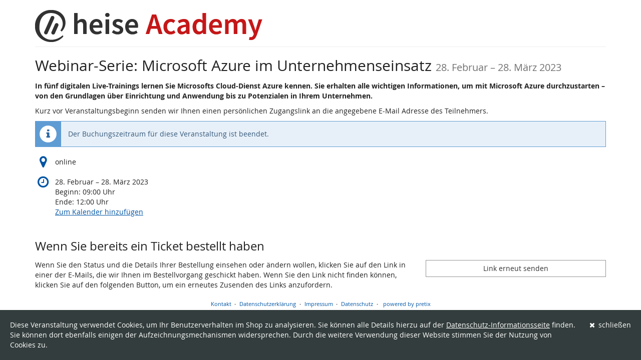

--- FILE ---
content_type: text/html; charset=utf-8
request_url: https://tickets.heise-events.de/azure223/
body_size: 15628
content:






<!DOCTYPE html>
<html lang="de">
<head>
    <title>
    
    
    
Webinar-Serie: Microsoft Azure im Unternehmenseinsatz
</title>
    <link rel="stylesheet" href="https://static.pretix.cloud/static/CACHE/css/presale.4ddec91fb0d0.css" type="text/css">
    
        <link rel="stylesheet" type="text/css" href="https://tickets.heise-events.de/azure223/theme.css?version=c534d21b5f04-1769464539-1769464577" />
    

    

<script src="https://static.pretix.cloud/static/CACHE/js/presale.d302d899c031.js"></script>

    <meta name="referrer" content="origin">
    


<link rel="stylesheet" href="https://static.pretix.cloud/static/CACHE/css/output.913f46249e69.css" type="text/css">


<link rel="stylesheet" href="https://static.pretix.cloud/static/CACHE/css/output.6cbb47f96074.css" type="text/css">
<script src="https://static.pretix.cloud/static/CACHE/js/output.2077a18fd832.js" async></script>
<meta name="hlsjs" content="https://static.pretix.cloud/static/pretix_digital/hls.bd7428fdfb38.js">



<script id="tiConfig" type="application/json">{"contentId": "tickets.heise-events.de.ticketshop.azure223", "contentGroup": {"1": "tickets.heise-events.de", "2": "ticketshop", "3": "azure223", "4": "", "5": "", "6": "", "7": "", "8": "", "9": "azure223", "10": "produktdetailseite"}}</script>

    <script src="https://static.pretix.cloud/static/CACHE/js/heise.0b7eb303c7e1.js"></script>


    <meta name="viewport" content="width=device-width, initial-scale=1">
    
    
    
    <meta property="og:type" content="website" />
    
        <meta property="og:image" content="https://cdn.pretix.cloud/2/pub/thumbs/53c00a060577ba743ce7c02592785790.5000x1200.57a90f322cca08.png" />
    
    
    

    <meta property="og:title" content="Webinar-Serie: Microsoft Azure im Unternehmenseinsatz" />
    
        <meta property="og:description" content="28. Februar – 28. März 2023" />
    
    
        <meta property="og:url" content="https://tickets.heise-events.de/azure223/" />
    

    
        <link rel="icon" href="https://static.pretix.cloud/static/pretixbase/img/favicon.e9b4f7d70340.ico">
        <link rel="shortcut icon" href="https://static.pretix.cloud/static/pretixbase/img/favicon.e9b4f7d70340.ico">
        <link rel="icon" type="image/png" sizes="16x16" href="https://static.pretix.cloud/static/pretixbase/img/icons/favicon-16x16.d9c6017a4222.png">
        <link rel="icon" type="image/png" sizes="32x32" href="https://static.pretix.cloud/static/pretixbase/img/icons/favicon-32x32.5066e55d61de.png">
        <link rel="icon" type="image/png" sizes="192x192" href="https://static.pretix.cloud/static/pretixbase/img/icons/android-chrome-192x192.7d21acc539fe.png">
        <link rel="apple-touch-icon" sizes="180x180" href="https://static.pretix.cloud/static/pretixbase/img/icons/apple-touch-icon.332c189bb6df.png">
    
    <meta name="theme-color" content="#0055a5">
</head>
<body class="nojs" data-locale="de" data-now="1769464577.487609" data-datetimeformat="DD.MM.YYYY HH:mm" data-timeformat="HH:mm" data-dateformat="DD.MM.YYYY" data-datetimelocale="de" data-currency="EUR">

<nav id="skip-to-main" role="navigation" aria-label="Link überspringen" class="sr-only on-focus-visible">
  <p><a href="#content">Zum Haupt-Inhalt springen</a></p>
</nav>
<header>


    
    <div class="container page-header-links ">
        
        
        <div class="clearfix"></div>
    </div>

</header>
<div class="container main-box">
    <main id="content">
    
    <div class="page-header pager-header-with-logo">
        <div class="pull-left flip">
            
            
                <a href="https://tickets.heise-events.de/azure223/"
                   title="Startseite">
                    <img src="https://cdn.pretix.cloud/1/pub/thumbs/53c00a060577ba743ce7c02592785790.5000x120.57a90f322cca08.png" alt="Webinar-Serie: Microsoft Azure im Unternehmenseinsatz" class="event-logo" />
                </a>
            
        </div>
        
        <div class="clearfix"></div>
    </div>
    
    
    
    

    
        <script type="application/ld+json">
            {"@context": "http://schema.org", "@type": "Event", "location": {"@type": "Place", "address": "online"}, "name": "Webinar-Serie: Microsoft Azure im Unternehmenseinsatz", "image": "https://cdn.pretix.cloud/2/pub/thumbs/53c00a060577ba743ce7c02592785790.5000x1200.57a90f322cca08.png", "startDate": "2023-02-28T08:00:00+00:00", "endDate": "2023-03-28T10:00:00+00:00"}
        </script>
    
    

    
        
            <h2 class="content-header">
                Webinar-Serie: Microsoft Azure im Unternehmenseinsatz
                
                    <small><time datetime="2023-02-28">28. Februar</time> <span aria-hidden="true">–</span><span class="sr-only"> bis </span> <time datetime="2023-03-28">28. März 2023</time></small>
                
            </h2>
        
        
            <div>
                <p><b>In fünf digitalen Live-Trainings lernen Sie Microsofts Cloud-Dienst Azure kennen. Sie erhalten alle wichtigen Informationen, um mit Microsoft Azure durchzustarten – von den Grundlagen über Einrichtung und Anwendung bis zu Potenzialen in Ihrem Unternehmen. </b></p>
<p>Kurz vor Veranstaltungsbeginn senden wir Ihnen einen persönlichen Zugangslink an die angegebene E-Mail Adresse des Teilnehmers.</p>
            </div>
        
    

    
        
            <div class="alert alert-info">
                
                    
                        Der Buchungszeitraum für diese Veranstaltung ist beendet.
                    
                
            </div>
        
        
            <div>
                




    <div class="info-row">
        <div class="info-row-icon" role="img" aria-label="Wo findet diese Veranstaltung statt?">
            <span class="fa fa-map-marker " aria-hidden="true"></span>
        </div>
        <p>
            online
        </p>
    </div>


    <div class="info-row">
        <div class="info-row-icon" role="img" aria-label="Wann findet diese Veranstaltung statt?">
            <span class="fa fa-clock-o " aria-hidden="true"></span>
        </div>
        <p>
            <time datetime="2023-02-28">28. Februar</time> <span aria-hidden="true">–</span><span class="sr-only"> bis </span> <time datetime="2023-03-28">28. März 2023</time>
            
                <br>
                <span data-time="2023-02-28T08:00:00+00:00" data-timezone="Europe/Berlin">
                    
                    Beginn: <time datetime='09:00'>09:00</time> Uhr
                </span>
                
                    <br>
                    <span data-time="2023-03-28T10:00:00+00:00" data-timezone="Europe/Berlin">
                        
                        Ende: <time datetime='12:00'>12:00</time> Uhr
                    </span>
                
            
            
            <br>
            
                <a href="https://tickets.heise-events.de/azure223/ical">
            
            Zum Kalender hinzufügen
            </a>
        </p>
    </div>


            </div>
            
        

        
            <form method="post" data-asynctask
                    data-asynctask-headline="Wir versuchen nun, die ausgewählten Produkte für Sie zu reservieren!"
                    data-asynctask-text="Sobald die Produkte in Ihrem Warenkorb sind, haben Sie 30 Minuten um Ihre Bestellung abzuschließen."
                    action="https://tickets.heise-events.de/azure223/cart/add?next=/azure223/&next_error=/azure223/">
                <input type="hidden" name="csrfmiddlewaretoken" value="LgQtHJNmtIPFHrW1YPnZiVViT73FgMEOLbi5JZX1qnb5VXtMlAcHtFlfh5DhXMxh">
                <input type="hidden" name="subevent" value="" />
                

                

                <h2 class="sr-only">Produkte</h2>
                










                
            </form>
        
    
    
    
        
        <aside class="front-page" aria-labelledby="if-you-already-ordered-a-ticket">
            <h2 class="h3" id="if-you-already-ordered-a-ticket">Wenn Sie bereits ein Ticket bestellt haben</h2>
            <div class="row">
                <div class="col-md-8 col-xs-12">
                    <p>
                        Wenn Sie den Status und die Details Ihrer Bestellung einsehen oder ändern wollen, klicken Sie auf den Link in einer der E-Mails, die wir Ihnen im Bestellvorgang geschickt haben. Wenn Sie den Link nicht finden können, klicken Sie auf den folgenden Button, um ein erneutes Zusenden des Links anzufordern.
                    </p>
                </div>
                <div class="col-md-4 col-xs-12">
                    <a class="btn btn-block btn-default" href="https://tickets.heise-events.de/azure223/resend/">
                        Link erneut senden
                    </a>
                </div>
                <div class="clearfix"></div>
            </div>
        </aside>
    


    </main>
    <footer>
        
    
    

        <nav aria-label="Fußzeile">
            <ul>
            
    
        <li><a href="mailto:events@heise-academy.de" target="_blank" rel="noopener">Kontakt</a></li>
    
    
        <li><a href="/redirect/?url=https%3A//www.heise.de/Individuelle-Datenschutzinformationen-fuer-heise-Academy-und-heise-Academy-Events-4058183.html%3AKOVmVHTCG62aVEAV4jEo14OxyfaxakY4nIyczea8RH4" target="_blank" rel="noopener">Datenschutzerklärung</a></li>
    
    
    
    
        <li><a href="/redirect/?url=https%3A//heise-academy.de/impressum%3AKa6RLX29sdceSALcHhGZ9v9UWhQtHLo_N8rQ3rn0aEs" target="_blank" rel="noopener">Impressum</a></li>
    

            
            
                <li><a href="/redirect/?url=https%3A//tickets.heise-events.de/azure223/privacy/%3AQIk4_4VB-DUMCO14THleBA3JYaV5QDd7jtJgzI4gPGg" target="_blank" rel="noopener">Datenschutz</a></li>
            
            

<li>
    
        <a href="/redirect/?url=https%3A//pretix.eu%3Aj94OEPt6g9YQn3-xjNXCPD6_kQKOQ4aFU-9xRLJEGLA" target="_blank">
            powered by pretix
        </a>
    
</li>
 
            </ul>
        </nav>
    </footer>
</div>






<div id="ajaxerr" class="modal-wrapper" hidden>
</div>
<div id="popupmodal" class="modal-wrapper" hidden aria-live="polite" role="dialog"
        aria-labelledby="popupmodal-title">
    <div class="modal-card">
        <div class="modal-card-icon">
            <i class="fa fa-window-restore big-icon" aria-hidden="true"></i>
        </div>
        <div class="modal-card-content">
            <div>
                <h2 id="popupmodal-title" class="h3">
                    Wir haben den angeforderten Prozess in einem neuen Fenster gestartet.
                </h2>
                <p class="text">
                    Wenn Sie das neue Fenster nicht sehen, können wir Ihnen helfen, es erneut zu öffnen.
                </p>
                <p>
                    <a href="" data-open-in-popup-window class="btn btn-default">
                        <span class="fa fa-external-link-square"></span>
                        Fenster erneut öffnen
                    </a>
                </p>
                <p class="text">
                    Sobald der Prozess im neuen Fenster abgeschlossen wurde, können Sie hier fortfahren.
                </p>
            </div>
        </div>
    </div>
</div>


    <dialog 
        id="loadingmodal" class="modal-card"
        aria-labelledby="loadingmodal-title"
        aria-describedby="loadingmodal-description">
        <form method="dialog" class="modal-card-inner form-horizontal">
            <div class="modal-card-icon"><span class="fa fa-cog rotating" aria-hidden="true"></span></div>
            <div class="modal-card-content">
                <h2 id="loadingmodal-title" class="modal-card-title h3"></h2>
                <p id="loadingmodal-description" class="modal-card-description"></p>
                
    <p class="status">Wenn dies länger als einige Minuten dauert, kontaktiere uns bitte.</p>
    <div class="progress">
        <div class="progress-bar progress-bar-success">
        </div>
    </div>
    <div class="steps">
    </div>

            </div>
        </form>
    </dialog>
    


    <dialog role="alertdialog"
        id="dialog-cart-extend" class="modal-card"
        aria-labelledby="dialog-cart-extend-title"
        aria-describedby="dialog-cart-extend-description">
        <form method="dialog" class="modal-card-inner form-horizontal">
            <div class="modal-card-icon"><span class="fa fa-clock-o" aria-hidden="true"></span></div>
            <div class="modal-card-content">
                <h2 id="dialog-cart-extend-title" class="modal-card-title h3"></h2>
                <p id="dialog-cart-extend-description" class="modal-card-description"></p>
                
    <p class="modal-card-confirm"><button class="btn btn-lg btn-primary">Reservierung verlängern</button></p>

            </div>
        </form>
    </dialog>
    


    <dialog role="alertdialog"
        id="dialog-cart-extended" class="modal-card"
        aria-labelledby="dialog-cart-extended-title"
        aria-describedby="dialog-cart-extended-description">
        <form method="dialog" class="modal-card-inner form-horizontal">
            <div class="modal-card-icon"><span class="fa fa-clock-o" aria-hidden="true"></span></div>
            <div class="modal-card-content">
                <h2 id="dialog-cart-extended-title" class="modal-card-title h3"></h2>
                <p id="dialog-cart-extended-description" class="modal-card-description"></p>
                
    <p class="modal-card-confirm"><button class="btn btn-lg btn-primary">OK</button></p>

            </div>
        </form>
    </dialog>
    

<dialog id="lightbox-dialog" class="modal-card" role="alertdialog" aria-labelledby="lightbox-label">
    <form method="dialog" class="modal-card-inner form-horizontal">
        <div class="modal-card-content">
            <figure class="text-center text-muted">
                <img />
                <figcaption id="lightbox-label"></figcaption>
            </figure>
            <button id="lightbox-close" class="btn btn-default btn-xs" aria-label="Schließen"><span class="fa fa-close " aria-hidden="true"></span></button>
        </div>
    </form>
</dialog>






    <dialog 
        id="dialog-nothing-to-add" class="modal-card"
        aria-labelledby="dialog-nothing-to-add-title"
        aria-describedby="dialog-nothing-to-add-description">
        <form method="dialog" class="modal-card-inner form-horizontal">
            <div class="modal-card-icon"><span class="fa fa-exclamation-circle" aria-hidden="true"></span></div>
            <div class="modal-card-content">
                <h2 id="dialog-nothing-to-add-title" class="modal-card-title h3">Sie haben kein Ticket ausgewählt.</h2>
                <p id="dialog-nothing-to-add-description" class="modal-card-description">Bitte eine Checkbox auswählen oder eine Anzahl für eine der Ticketarten angeben um sie zum Warenkorb hinzuzufügen.</p>
                
    <p class="modal-card-confirm"><button class="btn btn-primary">OK</button></p>

            </div>
        </form>
    </dialog>
    


    <script src="https://static.pretix.cloud/static/jsi18n/de/djangojs.05cb8305d79c.js"></script>







<div id="cookie">
    <a href="https://tickets.heise-events.de/azure223/privacy/accept_cookie?url=/azure223/"
       id="cookie_close" data-cookie-name="_pretix_eu_cookie_accepted_heise_azure223">
        <span class="fa fa-close"></span>
        schließen
    </a>
    <p>
        Diese Veranstaltung verwendet Cookies, um Ihr Benutzerverhalten im Shop zu analysieren. Sie können alle Details hierzu auf der <a href="https://tickets.heise-events.de/azure223/privacy/">Datenschutz-Informationsseite</a> finden. Sie können dort ebenfalls einigen der Aufzeichnungsmechanismen widersprechen. Durch die weitere Verwendung dieser Website stimmen Sie der Nutzung von Cookies zu.
    </p>
</div>

<script src="https://static.pretix.cloud/static/CACHE/js/privacy.c70ff0ea151b.js" async></script>

</body>
</html>


--- FILE ---
content_type: application/javascript; charset=utf-8
request_url: https://static.pretix.cloud/static/CACHE/js/heise.0b7eb303c7e1.js
body_size: 651
content:
window._tiConfig=Object.assign({tiDomain:'responder.wt.heise.de',tiId:'288689636920174'},window._tiConfig||{},JSON.parse(document.querySelector('#tiConfig').textContent)||{});if("productStatus"in window._tiConfig&&window._tiConfig["productStatus"]=="checkout"){if(sessionStorage.getItem("pretix_heise_tracking_begin_checkout")){["productStatus","productId","currency","productQuantity","productCategory","couponValue"].forEach(function(key){delete window._tiConfig[key];});}else{sessionStorage.setItem("pretix_heise_tracking_begin_checkout",true);}}else{sessionStorage.removeItem("pretix_heise_tracking_begin_checkout");};(function(a,d,c,f){a.wts=a.wts||[];var g=function(b){var a="";b.customDomain&&b.customPath?a=b.customDomain+"/"+b.customPath:b.tiDomain&&b.tiId&&(a=b.tiDomain+"/resp/api/get/"+b.tiId+"?url="+encodeURIComponent("https://"+d.location.host+"/")+"&v=5");if(b.option)for(var c in b.option)a+="&"+c+"="+encodeURIComponent(b.option[c]);return a};if(-1===d.cookie.indexOf("wt_r=1")){var e=d.getElementsByTagName(c)[0];c=d.createElement(c);c.async=!0;c.onload=function(){if("undefined"!==typeof a.wt_r&&!isNaN(a.wt_r)){var b=new Date,c=b.getTime()+1E3*parseInt(a.wt_r);b.setTime(c);d.cookie="wt_r=1;path=/;expires="+b.toUTCString()}};c.onerror=function(){"undefined"!==typeof a.wt_mcp_hide&&"function"===typeof a.wt_mcp_hide.show&&(a.wt_mcp_hide.show(),a.wt_mcp_hide.show=function(){})};c.src="//"+g(f);e.parentNode.insertBefore(c,e)}})(window,document,"script",_tiConfig);;